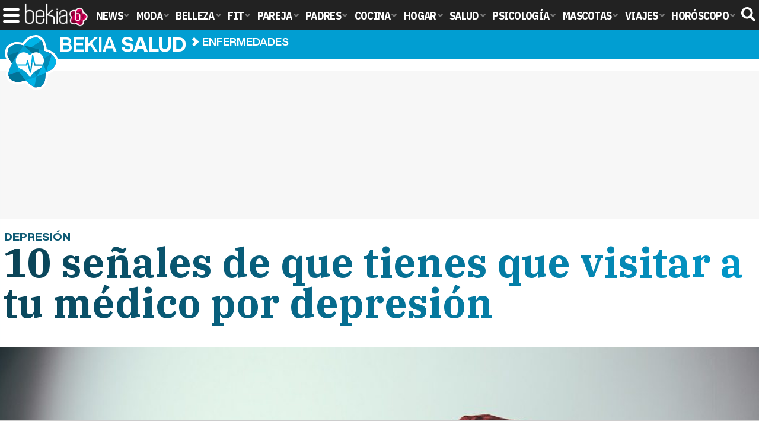

--- FILE ---
content_type: text/html; charset=UTF-8
request_url: https://www.bekiasalud.com/articulos/senales-tienes-visitar-medico-depresion/
body_size: 15431
content:
<!DOCTYPE html>
<html lang="es">
<head>
<title>10 señales de que tienes que visitar a tu médico por depresión - Bekia Salud</title>
<meta charset="utf-8"/>
<meta name="viewport" content="width=device-width, initial-scale=1.0, maximum-scale=1.0, user-scalable=no" />
<meta name="description" content="La depresión es un trastorno que puede llegar sigilosamente y sin avisar, por eso es importante conocer las señales para estar alerta." />
<meta name="robots" content="max-image-preview:large">
<link href="https://www.bekiasalud.com/articulos/senales-tienes-visitar-medico-depresion/" rel="canonical"><script type="application/ld+json">[{"@context":"http://schema.org","@type":"Article","articleSection":"Enfermedades","mainEntityOfPage":{"@type":"MedicalWebPage","id":"https://www.bekiasalud.com/articulos/senales-tienes-visitar-medico-depresion/","breadcrumb":{"@type":"BreadcrumbList","itemListElement":[{"@type":"ListItem","position":1,"item":{"@id":"https://www.bekiasalud.com","url":"https://www.bekiasalud.com","name":"Bekia Salud"}},{"@type":"ListItem","position":2,"item":{"@id":"https://www.bekiasalud.com/enfermedades/","url":"https://www.bekiasalud.com/enfermedades/","name":"Enfermedades"}},{"@type":"ListItem","position":3,"item":{"@id":"https://www.bekiasalud.com/articulos/senales-tienes-visitar-medico-depresion/","url":"https://www.bekiasalud.com/articulos/senales-tienes-visitar-medico-depresion/","name":"10 señales de que tienes que visitar a tu médico por depresión"}}]}},"author":{"@type":"Person","name":"Cristina Pardo Torres"},"datePublished":"2017-12-08T12:51:40+01:00","dateModified":"2017-12-16T11:11:54+01:00","headline":"10 señales de que tienes que visitar a tu médico por depresión","url":"https://www.bekiasalud.com/articulos/senales-tienes-visitar-medico-depresion/","articleBody":"La depresión se puede definir como un trastorno psicológico del estado de ánimo, en el cual la persona que lo padece siente una fuerte sensación de tristeza, desesperanza, culpabilidad, falta de energia, etc. Estas sensaciones se manifiestan a través de síntomas psíquicos y somáticos. Generalmente van unidos de ataques de ansiedad y dificultad para mantener relaciones, ya sean familiares, de amistad, amorosas o laborales. ¿Qué síntomas debo tener para acudir al médico por una depresión?. Son muchas las personas que confunden los síntomas de la depresión con un mal día, al igual que otras muchas no se dan cuenta de estos, hasta que ya es demasiado tarde. Por eso, desde bekia os dejamos una seria de señales que se suelen padecer en una depresión y por las que es aconsejable acudir al médico. -Cambios bruscos de peso: Uno de los síntomas más comunes de la depresión es la falta de apetito o el aumento de este. Los profesionales de la salud estipulan que para que se pueda considerar un síntoma, el aumento o la disminución de peso debe ser superior o igual al 5% del total de la persona en menos de un mes. Es importante tener en cuenta que en el caso de la pérdida del apetito los problemas aumentan de forma considerable, ya que al no tener hambre, no se ingiere la cantidad necesaria de alimentos para el cuerpo; a falta de nutrientes este se debilita y la persona pierde por completo las ganas de comer. -Desequilibrios en el horario de sueño: Se calcula que tres de cada cuatro personas con depresión sufren alguna alteración en los hábitos normalizados del sueño, como pueden ser el insomnio o la hipersomnia. oInsomnio: El insomnio se define como un trastorno del sueño que provoca que la persona que lo sufre no sea capaz de dormir de manera adecuada, es decir, no consiga conciliarlo, mantenerlo, se despierte a menudo, no descanse lo suficiente, etc. En muchas ocasiones ese vacío provoca que la persona tienda a llorar por cualquier motivooHipersomnia: La hipersomnia es un trastorno del sueño que provoca que la persona afectada sienta una fuerte necesidad de dormir por el día, y por la noche no consiga conciliar el sueño, o bien, que las horas de sueño nocturno se alarguen de forma excesiva, interfiriendo en el desempeño normalizado de la vida de esa persona. -Agotamiento o falta de energía: A este síntoma se le unen los de anteriores. La falta de apetito y la poca cantidad y mala calidad de las horas de sueño, provocan que no se tenga la energía necesaria para afrontar el día a día. Esto puede ocasionar un círculo vicioso en la vida de la persona afectada, ya que la falta de vitalidad hace que no se tena hambre y no se ingiera por tanto, los nutrientes necesarios para tener un sueño reparador. En este caso es de vital importancia acudir al médico para que ponga cuanto antes remedio a dicha situación. -Perdida del interés: Perder el interés por realizar actividades que anteriormente se realizaban sin apenas esfuerzo o que causaban algún tipo de placer, es síntoma de estar sufriendo una depresión. Algún ejemplo puede ser la pérdida del apetito sexual, el interés por el ocio, el interés por la vida, etc. Muchas veces las personas depresivas también pierden las ganas de mantener relaciones y se aíslan socialmente, disminuyendo notablemente el contacto con amigos, familiares y pudiendo llegar a romper sus relaciones amorosas. -Sentimientos de vacío y de tristeza: sentir tristeza sin motivo aparente, estar desanimado y sin ganas de hacer nada, no querer salir de casa, etc; son síntomas muy comunes en las personas que sufren depresión. En muchas ocasiones ese vacío provoca que la persona tienda a llorar por cualquier motivo y de manera repetitiva a lo largo del día. Si estos síntomas no desaparecen en una semana y permanecen de forma continua es recomendable acudir a un médico especialista. -Pensamientos suicidas o de autolesión: Los pensamientos suicidas son muy comunes en las personas depresivas, estos pensamientos son producidos por la falta de esperanza que presenta la persona, la carencia de ánimos y de motivación, la pérdida del interés por la vida, la tristeza que siente, etc. Por otro lado, la autolesión surge como respuesta a un dolor emocional muy fuerte, el cual, la persona no sabe cómo dispersarlo o hacerlo desaparecer, por lo que siente la necesidad de transformarlo en dolor físico para poder controlarlo. -Autocritica y culpabilidad: Las personas que sufren depresión suelen sentirse culpables por que las cosas salgan mal o no salgan como quieren, incluso cuando no depende de ellas. A su vez, es muy común que se comporten de una manera muy crítica en aspectos relevantes de su vida, esto puede repercutir de forma negativa o positiva en su estado de ánimo, aunque por norma general, repercute negativamente. -Irritabilidad e ira: Normalmente cuando una persona sufre depresión se muestra más irascible, es decir, le molestan más las cosas que hace la gente de su entorno. Esto puede provocar respuestas violentas, incluso ataques de ira. En muchas ocasiones, dicha ira la descargan contra las personas más cercanas: los amigos, la familia, la pareja, etc; o consigo mismas, llegando a la autolesión. En muchos casos la depresión suele ir junto a episodios de ansiedad-Ansiedad: En muchos casos la depresión suele ir junto a episodios de ansiedad. Esta ansiedad puede ser producto de algún miedo que invade a la persona, por alguna situación que le cause mucha angustia, por tener que enfrentarse a situaciones complicadas, o a veces, simplemente, sin un motivo aparente. Suele ser muy difícil de controlar por la persona y en los peores casos se necesita ayuda médica. -Dolores físicos: La falta de nutrientes y la falta de sueño, entre otros muchos aspectos, pueden causar dolores físicos como por ejemplo: dolores de cabeza momentáneos, jaquecas o cefaleas, problemas digestivos, dolores de alguna extremidad o pesadez de la misma, etc. Es importante tener en cuenta que a cada persona la depresión le puede afectar de una manera distinta, ya que no todos somos iguales, y que más que el número de síntomas, hay que tener en cuenta la gravedad y la persistencia de estos para acudir al médico.","image":{"@type":"ImageObject","url":"https://www.bekiasalud.com/images/articulos/portada/63000/63631.jpg","height":"650","width":"1050"},"isPartOf":{"@type":"WebSite","url":"https://www.bekiasalud.com","name":"Bekia"},"publisher":{"@type":"Organization","name":"Bekia","url":"https://www.bekiasalud.com","mainEntityOfPage":{"@type":"AboutPage","url":"https://www.bekiasalud.com/web/nosotros/"},"logo":{"@type":"ImageObject","url":"https://www.bekiasalud.com/images/bekiasalud.png","width":"600","height":"130"},"sameAs":["https://www.facebook.com/bekiasalud","https://www.twitter.com/bekiasalud"]}},{"@context":"https://schema.org/","@type":"SiteNavigationElement","url":"https://www.bekiasalud.com/medicamentos/","name":"Medicamentos"}, {"@context":"https://schema.org/","@type":"SiteNavigationElement","url":"https://www.bekiasalud.com/enfermedades/","name":"Enfermedades"}, {"@context":"https://schema.org/","@type":"SiteNavigationElement","url":"https://www.bekiasalud.com/cancer/","name":"Cáncer"}, {"@context":"https://schema.org/","@type":"SiteNavigationElement","url":"https://www.bekiasalud.com/menopausia/","name":"Menopausia"}, {"@context":"https://schema.org/","@type":"SiteNavigationElement","url":"https://www.bekiasalud.com/alergias/","name":"Alergias"}, {"@context":"https://schema.org/","@type":"SiteNavigationElement","url":"https://www.bekiasalud.com/dietetica/","name":"Dietética"}, {"@context":"https://schema.org/","@type":"SiteNavigationElement","url":"https://www.bekiasalud.com/vida-sana/","name":"Vida Sana"}, {"@context":"https://schema.org/","@type":"SiteNavigationElement","url":"https://www.bekiasalud.com/sobre/cancer-de-colon/","name":"Cáncer de Colon"}, {"@context":"https://schema.org/","@type":"SiteNavigationElement","url":"https://www.bekiasalud.com/sobre/colon-irritable/","name":"Colon Irritable"}, {"@context":"https://schema.org/","@type":"SiteNavigationElement","url":"https://www.bekiasalud.com/sobre/conjuntivitis/","name":"Conjuntivitis"}, {"@context":"https://schema.org/","@type":"SiteNavigationElement","url":"https://www.bekiasalud.com/sobre/fiebre/","name":"Fiebre"}, {"@context":"https://schema.org/","@type":"SiteNavigationElement","url":"https://www.bekiasalud.com/sobre/hemorroides/","name":"Hemorroides"}, {"@context":"https://schema.org/","@type":"SiteNavigationElement","url":"https://www.bekiasalud.com/sobre/infeccion-de-orina/","name":"Infección de orina"}, {"@context":"https://schema.org/","@type":"SiteNavigationElement","url":"https://www.bekiasalud.com/sobre/otitis/","name":"Otitis"}, {"@context":"https://schema.org/","@type":"SiteNavigationElement","url":"https://www.bekiasalud.com/sobre/tension-arterial/","name":"Tensión arterial"}]</script>
<link rel="alternate" type="application/rss+xml" title="Bekia Salud RSS" href="https://www.bekiasalud.com/rss/bekia-salud.xml" />
<link rel="preconnect" href="https://fonts.gstatic.com">
<link rel="preconnect" href="https://fonts.gstatic.com" crossorigin />
<link rel="preload" href="https://securepubads.g.doubleclick.net/tag/js/gpt.js" as="script">
<link fetchpriority="high" rel="preload" as="image" href="" media="(max-width:250px)" />
<link fetchpriority="high" rel="preload" as="image" href="https://www.bekiasalud.com/images/articulos/portada/63000/63631-h4.jpg" media="(min-width:251px) and (max-width:350px)" />
<link fetchpriority="high" rel="preload" as="image" href="https://www.bekiasalud.com/images/articulos/portada/63000/63631-h3.jpg" media="(min-width:351px) and (max-width:550px)" />
<link fetchpriority="high" rel="preload" as="image" href="https://www.bekiasalud.com/images/articulos/portada/63000/63631-h2.jpg" media="(min-width:551px) and (max-width:750px)" />
<link fetchpriority="high" rel="preload" as="image" href="https://www.bekiasalud.com/images/articulos/portada/63000/63631-h1.jpg" media="(min-width:751px)" />
<link rel="stylesheet" href="//fonts.googleapis.com/css2?family=IBM+Plex+Sans+Condensed:wght@700&display=fallback" />
<link rel="preload" href="/fonts/HelveticaNowDisplay-XBd.woff2" as="font" type="font/woff2" crossorigin><link rel="preload" href="/fonts/HelveticaNowDisplay-Bold.woff2" as="font" type="font/woff2" crossorigin><link rel="preload" href="/fonts/HelveticaNowDisplay-Md.woff2" as="font" type="font/woff2" crossorigin><link rel="preload" href="/fonts/HelveticaNowText-Regular.woff2" as="font" type="font/woff2" crossorigin><link rel="preload" href="/fonts/HelveticaNowText-Regular.woff2" as="font" type="font/woff2" crossorigin><link rel="preload" href="/fonts/HelveticaNowText-Bold.woff2" as="font" type="font/woff2" crossorigin>
<link rel="stylesheet" href="//fonts.googleapis.com/css?family=IBM+Plex+Serif:700&display=fallback" />
<link rel="stylesheet" href="https://www.bekiasalud.com/css/min.salud.css?v=2.1" type="text/css"/>
<meta property="publishDate" content="2017-12-08T12:51:40+01:00"/>
<link href="https://www.bekiasalud.com/images/articulos/portada/63000/63631.jpg" rel="image_src"/>
<meta property="og:image" content="https://www.bekiasalud.com/images/articulos/portada/63000/63631.jpg"/>
<meta property="og:image:width" content="1050" />
<meta property="og:image:height" content="650" />
<meta property="og:image:alt" content="10 señales de que tienes que visitar a tu médico por depresión"/>
<meta property="og:image:type" content="image/jpeg" />
<meta property="og:title" content="10 señales de que tienes que visitar a tu médico por depresión"/>
<meta property="og:url" content="https://www.bekiasalud.com/articulos/senales-tienes-visitar-medico-depresion/"/>
<meta property="og:description" content="La depresión es un trastorno que puede llegar sigilosamente y sin avisar, por eso es importante conocer las señales para estar alerta."/>
<meta property="og:type" content="article"/>
<meta property="og:updated_time" content="2017-12-16T11:11:54+01:00"/>
<meta property="article:modified_time" content="2017-12-16T11:11:54+01:00"/>
<meta property="article:published_time" content="2017-12-08T12:51:40+01:00"/>
<meta name="DC.title" content="10 señales de que tienes que visitar a tu médico por depresión"/>
<meta name="DC.description" content="La depresión es un trastorno que puede llegar sigilosamente y sin avisar, por eso es importante conocer las señales para estar alerta.">
<meta name="DC.identifier" content="https://www.bekiasalud.com/articulos/senales-tienes-visitar-medico-depresion/"/>
<meta name="DC.subject" content="depresión, señales de depresión, acudir al médico, acudir al médico por depresión, depresivos, episodios depresivos"/>
<meta name="DC.date" content="2017-12-08T12:51:40+01:00"/>
<meta name="DC.date.modified" content="2017-12-16T11:11:54+01:00"/>
<meta name="DC.language" content="es">
<meta name="DC.publisher" content="Bekia salud" />
<meta name="twitter:card" content="summary_large_image">
<meta name="twitter:site" content="@bekiasalud">
<meta name="twitter:url" content="https://www.bekiasalud.com/articulos/senales-tienes-visitar-medico-depresion/">
<meta name="twitter:title" content="10 señales de que tienes que visitar a tu médico por depresión">
<meta name="twitter:description" content="La depresión es un trastorno que puede llegar sigilosamente y sin avisar, por eso es importante conocer las señales para estar alerta.">
<meta name="twitter:image" content="https://www.bekiasalud.com/images/articulos/portada/63000/63631.jpg">
    <style>
        /*Publicidad*/
        .pub-top { text-align:center; margin-bottom:20px !important; }
        .pub-text{ margin:10px auto !important; width:300px; max-height:600px; overflow:hidden; text-align:center; background-color:#f7f7f7;}
        .pub-box-lat { height:850px; margin-bottom:20px;  text-align:center; }
        .pub-box-lat:nth-of-type(1), .pub-box-lat:nth-of-type(2) { height:750px; }
        .pub-box-lat .pub-lat { position:sticky; top:80px; }
        .hasbar .pub-box-lat .pub-lat { top:122px; }
        .pub-box-text { height:650px; background:#F7F7F7; border-radius:12px; text-align:center; margin-bottom:20px; }
        .pub-box-text .pub-text { position:sticky; top:50px; }
        .pub-box-intext { min-height:348px; background:#F7F7F7; border-radius:12px; text-align:center; margin-bottom:20px; }
        @media (max-width:600px) {
            .pub-box-text { height:auto; min-height:150px; }
        }
    </style>
    
            <script src="https://tags.refinery89.com/bekiasaludcom.js" async></script>
                
        <!-- Google Tag Manager --> 
        <script>(function(w,d,s,l,i){w[l]=w[l]||[];w[l].push({'gtm.start': 
        new Date().getTime(),event:'gtm.js'});var f=d.getElementsByTagName(s)[0], 
        j=d.createElement(s),dl=l!='dataLayer'?'&l='+l:'';j.async=true;j.src= 
        'https://www.googletagmanager.com/gtm.js?id='+i+dl;f.parentNode.insertBefore(j,f); 
        })(window,document,'script','dataLayer','GTM-M7HZ5DDH');</script> 
        <!-- End Google Tag Manager --> 
        
        
	<script> 
		(function(d,s,id,h,t){ 
		var js,r,djs = d.getElementsByTagName(s)[0]; 
		if (d.getElementById(id)) {return;} 
		js = d.createElement('script');js.id =id;js.async=1; 
		js.h=h;js.t=t; 
		r=encodeURI(btoa(d.referrer)); 
		js.src="//"+h+"/pixel/js/"+t+"/"+r; 
		djs.parentNode.insertBefore(js, djs); 
		}(document, 'script', 'dogtrack-pixel','noxv.spxl.socy.es', 'NOXV_491_646_733')); 
	</script> 
	<script src="https://cdn.gravitec.net/storage/ac213b492c2f6037104e5fa9b1f44552/client.js" async></script>
</head>
<body>
<!-- Begin comScore Tag -->
<script data-cfasync="false">
	
(function(i,s,o,g,r,a,m){i['GoogleAnalyticsObject']=r;i[r]=i[r]||function(){
(i[r].q=i[r].q||[]).push(arguments)},i[r].l=1*new Date();a=s.createElement(o),
m=s.getElementsByTagName(o)[0];a.async=1;a.src=g;m.parentNode.insertBefore(a,m)
})(window,document,'script','//www.google-analytics.com/analytics.js','ga');
ga('create', 'UA-23430343-13', 'auto', 'main');

ga('create', 'UA-37727950-1', 'auto', 'secondary');
ga('main.send', 'pageview');
ga('secondary.send', 'pageview');

var myVar=setInterval(function(){refresca()},240000);
var myto = setTimeout(function(){
	if (document.getElementById('adsense')!=undefined){
		ga('main.send', 'event', 'Adblock', 'Unblocked', 'Non-blocked');
	}else{
		ga('main.send', 'event', 'Adblock', 'Blocked', 'Blocked');
	}
}, 2000);


function refresca(){
	ga("main.send", "event", "NoBounce", "refresh", "240");
	ga("secondary.send", "event", "NoBounce", "refresh", "240");
}
</script>
<div class="overlay" id="overmenu">
</div>
<header>
<div id="bntop">
	<div class="cnt">
		<div class="btnmenu" onclick="abrirMenu();"><span></span><span></span><span></span></div>
		<div class="lbekia"><a href="https://www.bekia.es"><span>Bekia</span></a></div>
<ul>
						<li class="mact" onclick="window.open('https://www.bekia.es');"><span class="lnk">News</span>
				<section><ul>
					
					<li onclick="window.open('https://www.bekia.es/celebrities/');"><span class="lnk">Celebrities</span></li>
					
					<li onclick="window.open('https://www.bekia.es/realeza/');"><span class="lnk">Realeza</span></li>
					
					<li onclick="window.open('https://www.bekia.es/sociedad/');"><span class="lnk">Sociedad</span></li>
					
					<li onclick="window.open('https://www.bekia.es/cine/');"><span class="lnk">Cine</span></li>
					
					<li onclick="window.open('https://www.bekia.es/television/');"><span class="lnk">Televisión</span></li>
					
					<li onclick="window.open('https://www.bekia.es/musica/');"><span class="lnk">Música</span></li>
								</ul></section>
			</li>
								<li class="mmod" onclick="window.open('https://www.bekiamoda.com');"><span class="lnk">Moda</span>
				<section><ul>
					
					<li onclick="window.open('https://www.bekiamoda.com/tendencias/');"><span class="lnk">Tendencias</span></li>
					
					<li onclick="window.open('https://www.bekiamoda.com/articulos/');"><span class="lnk">Artículos</span></li>
					
					<li onclick="window.open('https://www.bekiamoda.com/looks/alfombra-roja/');"><span class="lnk">Looks</span></li>
					
					<li onclick="window.open('https://www.bekiamoda.com/disenadores/');"><span class="lnk">Diseñadores</span></li>
					
					<li onclick="window.open('https://www.bekiamoda.com/modelos-iconos/');"><span class="lnk">Modelos & Iconos</span></li>
					
					<li onclick="window.open('https://www.bekiamoda.com/marcas/');"><span class="lnk">Marcas</span></li>
					
					<li onclick="window.open('https://www.bekiamoda.com/complementos/');"><span class="lnk">Complementos</span></li>
					
					<li onclick="window.open('https://www.bekiamoda.com/ninos/');"><span class="lnk">Niños</span></li>
					
					<li onclick="window.open('https://www.bekiamoda.com/hombres/');"><span class="lnk">Hombres</span></li>
								</ul></section>
			</li>
								<li class="mbel" onclick="window.open('https://www.bekiabelleza.com');"><span class="lnk">Belleza</span>
				<section><ul>
					
					<li onclick="window.open('https://www.bekiabelleza.com/cara/');"><span class="lnk">Cara</span></li>
					
					<li onclick="window.open('https://www.bekiabelleza.com/cabello/');"><span class="lnk">Cabello</span></li>
					
					<li onclick="window.open('https://www.bekiabelleza.com/cuerpo/');"><span class="lnk">Cuerpo</span></li>
					
					<li onclick="window.open('https://www.bekiabelleza.com/looks/');"><span class="lnk">Looks</span></li>
					
					<li onclick="window.open('https://www.bekiabelleza.com/maquillaje/');"><span class="lnk">Maquillaje</span></li>
					
					<li onclick="window.open('https://www.bekiabelleza.com/tratamientos/');"><span class="lnk">Tratamientos</span></li>
					
					<li onclick="window.open('https://www.bekiabelleza.com/perfumes/');"><span class="lnk">Perfumes</span></li>
					
					<li onclick="window.open('https://www.bekiabelleza.com/celebrities/');"><span class="lnk">Celebrities</span></li>
					
					<li onclick="window.open('https://www.bekiabelleza.com/marcas/');"><span class="lnk">Marcas</span></li>
					
					<li onclick="window.open('https://www.bekiabelleza.com/hombres/');"><span class="lnk">Hombres</span></li>
								</ul></section>
			</li>
								<li class="mfit" onclick="window.open('https://www.bekiafit.com');"><span class="lnk">Fit</span>
				<section><ul>
					
					<li onclick="window.open('https://www.bekiafit.com/entrenamiento/');"><span class="lnk">Entrenamiento</span></li>
					
					<li onclick="window.open('https://www.bekiafit.com/dietas/');"><span class="lnk">Dietas</span></li>
					
					<li onclick="window.open('https://www.bekiafit.com/nutricion/');"><span class="lnk">Nutrición</span></li>
					
					<li onclick="window.open('https://www.bekiafit.com/cuerpo/');"><span class="lnk">Cuerpo</span></li>
					
					<li onclick="window.open('https://www.bekiafit.com/mente/');"><span class="lnk">Mente</span></li>
								</ul></section>
			</li>
								<li class="mpar" onclick="window.open('https://www.bekiapareja.com');"><span class="lnk">Pareja</span>
				<section><ul>
					
					<li onclick="window.open('https://www.bekiapareja.com/amor/');"><span class="lnk">Amor</span></li>
					
					<li onclick="window.open('https://www.bekiapareja.com/sexo/');"><span class="lnk">Sexualidad</span></li>
					
					<li onclick="window.open('https://www.bekiapareja.com/salud/');"><span class="lnk">Salud</span></li>
					
					<li onclick="window.open('https://www.bekiapareja.com/divorcio/');"><span class="lnk">Divorcio</span></li>
					
					<li onclick="window.open('https://www.bekiapareja.com/relatos/');"><span class="lnk">Relatos</span></li>
								</ul></section>
			</li>
								<li class="mpad" onclick="window.open('https://www.bekiapadres.com');"><span class="lnk">Padres</span>
				<section><ul>
					
					<li onclick="window.open('https://www.bekiapadres.com/alimentacion/');"><span class="lnk">Alimentación</span></li>
					
					<li onclick="window.open('https://www.bekiapadres.com/salud/');"><span class="lnk">Salud</span></li>
					
					<li onclick="window.open('https://www.bekiapadres.com/psicologia/');"><span class="lnk">Psicología</span></li>
					
					<li onclick="window.open('https://www.bekiapadres.com/educacion/');"><span class="lnk">Educación</span></li>
					
					<li onclick="window.open('https://www.bekiapadres.com/ocio/');"><span class="lnk">Ocio</span></li>
					
					<li onclick="window.open('https://www.bekiapadres.com/calculadoras/');"><span class="lnk">Calculadoras</span></li>
					
					<li onclick="window.open('https://www.bekiapadres.com/nombres-bebe/');"><span class="lnk">Nombres</span></li>
					
					<li onclick="window.open('https://www.bekiapadres.com/canciones/');"><span class="lnk">Canciones infantiles</span></li>
					
					<li onclick="window.open('https://www.bekiapadres.com/dibujos/');"><span class="lnk">Dibujos para colorear</span></li>
					
					<li onclick="window.open('https://www.bekiapadres.com/diccionario/');"><span class="lnk">Diccionario</span></li>
								</ul></section>
			</li>
								<li class="mcoc" onclick="window.open('https://www.bekiacocina.com');"><span class="lnk">Cocina</span>
				<section><ul>
					
					<li onclick="window.open('https://www.bekiacocina.com/recetas/');"><span class="lnk">Recetas</span></li>
					
					<li onclick="window.open('https://www.bekiacocina.com/dietas/');"><span class="lnk">Nutrición y dieta</span></li>
					
					<li onclick="window.open('https://www.bekiacocina.com/ingredientes/');"><span class="lnk">Alimentos</span></li>
					
					<li onclick="window.open('https://www.bekiacocina.com/gastronomia/');"><span class="lnk">Gastronomía</span></li>
					
					<li onclick="window.open('https://www.bekiacocina.com/restaurantes/');"><span class="lnk">Restaurantes</span></li>
								</ul></section>
			</li>
								<li class="mhog" onclick="window.open('https://www.bekiahogar.com');"><span class="lnk">Hogar</span>
				<section><ul>
					
					<li onclick="window.open('https://www.bekiahogar.com/bricolaje/');"><span class="lnk">Bricolaje</span></li>
					
					<li onclick="window.open('https://www.bekiahogar.com/decoracion/');"><span class="lnk">Decoración</span></li>
					
					<li onclick="window.open('https://www.bekiahogar.com/jardineria/');"><span class="lnk">Jardinería</span></li>
					
					<li onclick="window.open('https://www.bekiahogar.com/manualidades/');"><span class="lnk">Manualidades</span></li>
					
					<li onclick="window.open('https://www.bekiahogar.com/ecologia/');"><span class="lnk">Ecología</span></li>
					
					<li onclick="window.open('https://www.bekiahogar.com/economia/');"><span class="lnk">Economía doméstica</span></li>
								</ul></section>
			</li>
								<li class="msal"><a class="lnk" href="https://www.bekiasalud.com"><span>Salud</span></a>
				<section><ul>
					
					<li><a class="lnk" href="https://www.bekiasalud.com/medicamentos/"><span>Medicamentos</span></a></li>
					
					<li><a class="lnk" href="https://www.bekiasalud.com/enfermedades/"><span>Enfermedades</span></a></li>
					
					<li><a class="lnk" href="https://www.bekiasalud.com/cancer/"><span>Cáncer</span></a></li>
					
					<li><a class="lnk" href="https://www.bekiasalud.com/menopausia/"><span>Menopausia</span></a></li>
					
					<li><a class="lnk" href="https://www.bekiasalud.com/alergias/"><span>Alergias</span></a></li>
					
					<li><a class="lnk" href="https://www.bekiasalud.com/dietetica/"><span>Dietética</span></a></li>
					
					<li><a class="lnk" href="https://www.bekiasalud.com/vida-sana/"><span>Vida sana</span></a></li>
								</ul></section>
			</li>
								<li class="mpsi" onclick="window.open('https://www.bekiapsicologia.com');"><span class="lnk">Psicología</span>
				<section><ul>
					
					<li onclick="window.open('https://www.bekiapsicologia.com/terapia/');"><span class="lnk">Terapia</span></li>
					
					<li onclick="window.open('https://www.bekiapsicologia.com/ansiedad/');"><span class="lnk">Ansiedad</span></li>
					
					<li onclick="window.open('https://www.bekiapsicologia.com/depresion/');"><span class="lnk">Depresión</span></li>
					
					<li onclick="window.open('https://www.bekiapsicologia.com/emociones/');"><span class="lnk">Emociones</span></li>
					
					<li onclick="window.open('https://www.bekiapsicologia.com/coaching/');"><span class="lnk">Coaching</span></li>
					
					<li onclick="window.open('https://www.bekiapsicologia.com/relaciones/');"><span class="lnk">Relaciones</span></li>
								</ul></section>
			</li>
								<li class="mmas" onclick="window.open('https://www.bekiamascotas.com');"><span class="lnk">Mascotas</span>
				<section><ul>
					
					<li onclick="window.open('https://www.bekiamascotas.com/perros/');"><span class="lnk">Perros</span></li>
					
					<li onclick="window.open('https://www.bekiamascotas.com/gatos/');"><span class="lnk">Gatos</span></li>
					
					<li onclick="window.open('https://www.bekiamascotas.com/peces/');"><span class="lnk">Peces</span></li>
					
					<li onclick="window.open('https://www.bekiamascotas.com/pajaros/');"><span class="lnk">Pájaros</span></li>
					
					<li onclick="window.open('https://www.bekiamascotas.com/roedores/');"><span class="lnk">Roedores</span></li>
					
					<li onclick="window.open('https://www.bekiamascotas.com/exoticos/');"><span class="lnk">Exóticos</span></li>
								</ul></section>
			</li>
								<li class="mvia" onclick="window.open('https://www.bekiaviajes.com');"><span class="lnk">Viajes</span>
				<section><ul>
					
					<li onclick="window.open('https://www.bekiaviajes.com/destinos/');"><span class="lnk">Destinos</span></li>
					
					<li onclick="window.open('https://guiadejapon.bekiaviajes.com');"><span class="lnk">Guía de Japón</span></li>
								</ul></section>
			</li>
								<li class="mhor" onclick="window.open('https://www.bekia.es/horoscopo/');"><span class="lnk">Horóscopo</span>
				<section><ul>
					
					<li onclick="window.open('https://www.bekia.es/horoscopo/zodiaco/');"><span class="lnk">Zodíaco</span></li>
					
					<li onclick="window.open('https://www.bekia.es/horoscopo/chino/');"><span class="lnk">Horóscopo chino</span></li>
					
					<li onclick="window.open('https://www.bekia.es/horoscopo/tarot/');"><span class="lnk">Tarot</span></li>
					
					<li onclick="window.open('https://www.bekia.es/horoscopo/numerologia/');"><span class="lnk">Numerología</span></li>
					
					<li onclick="window.open('https://www.bekia.es/horoscopo/rituales/');"><span class="lnk">Rituales</span></li>
					
					<li onclick="window.open('https://www.bekia.es/horoscopo/test-compatibilidad/');"><span class="lnk">Test de compatibilidad</span></li>
								</ul></section>
			</li>
			</ul>	
	<div id="modal-search">
		<form id="search" action="/buscar/">
			<input id="inputString" autocomplete="off" name="q" type="text" value="" placeholder="Buscar..."/>
		</form>
	</div>
	<div class="btnsearch">
		<svg width="24" height="24" viewBox="0 0 512 512"><path d="M500.3 443.7l-119.7-119.7c27.22-40.41 40.65-90.9 33.46-144.7C401.8 87.79 326.8 13.32 235.2 1.723C99.01-15.51-15.51 99.01 1.724 235.2c11.6 91.64 86.08 166.7 177.6 178.9c53.8 7.189 104.3-6.236 144.7-33.46l119.7 119.7c15.62 15.62 40.95 15.62 56.57 0C515.9 484.7 515.9 459.3 500.3 443.7zM79.1 208c0-70.58 57.42-128 128-128s128 57.42 128 128c0 70.58-57.42 128-128 128S79.1 278.6 79.1 208z"/></svg><span>Buscar</span></div>
</div>
</div>
</header>

<div class="sug-cnt"><div id="suggestions"></div></div>

<div id="bnwebbar">
	<div class="fpos"><div id="flor" onclick="window.location.href='https://www.bekiasalud.com';"></div></div>
	<nav><div class="cnt">
	<p class="tit"><span onclick="window.location.href='https://www.bekiasalud.com';">Bekia <b>salud</b></span></p>		<p><span onclick="window.location.href='https://www.bekiasalud.com/enfermedades/';">Enfermedades</span></p>
	<p><span onclick="window.location.href='https://www.bekiasalud.com/articulos/senales-tienes-visitar-medico-depresion/';">10 señales de que tienes que visitar a tu médico por depresión</span></p>
		</div></nav>
</div><main id="main" class="main_smc_bekiasalud">
    <div class="pub-top">
        <div id='top'></div>
        <div id='x01'></div>
    </div>
<style>
.splide__container{box-sizing:border-box;position:relative}.splide__list{-webkit-backface-visibility:hidden;backface-visibility:hidden;display:-ms-flexbox;display:flex;height:100%;margin:0!important;padding:0!important}.splide.is-initialized:not(.is-active) .splide__list{display:block}.splide__pagination{-ms-flex-align:center;align-items:center;display:-ms-flexbox;display:flex;-ms-flex-wrap:wrap;flex-wrap:wrap;-ms-flex-pack:center;justify-content:center;margin:0;pointer-events:none}.splide__pagination li{display:inline-block;line-height:1;list-style-type:none;margin:0;pointer-events:auto}.splide__progress__bar{width:0}.splide{position:relative;visibility:hidden}.splide.is-initialized,.splide.is-rendered{visibility:visible}.splide__slide{-webkit-backface-visibility:hidden;backface-visibility:hidden;box-sizing:border-box;-ms-flex-negative:0;flex-shrink:0;list-style-type:none!important;margin:0;position:relative}.splide__slide img{vertical-align:bottom}.splide__spinner{animation:splide-loading 1s linear infinite;border:2px solid #999;border-left-color:transparent;border-radius:50%;bottom:0;contain:strict;display:inline-block;height:20px;left:0;margin:auto;position:absolute;right:0;top:0;width:20px}.splide__sr{clip:rect(0 0 0 0);border:0;height:1px;margin:-1px;overflow:hidden;padding:0;position:absolute;width:1px}.splide__toggle.is-active .splide__toggle__play,.splide__toggle__pause{display:none}.splide__toggle.is-active .splide__toggle__pause{display:inline}.splide__track{overflow:hidden;position:relative;z-index:0}@keyframes splide-loading{0%{transform:rotate(0)}to{transform:rotate(1turn)}}.splide__track--draggable{-webkit-touch-callout:none;-webkit-user-select:none;-ms-user-select:none;user-select:none}.splide__track--fade>.splide__list{display:block}.splide__track--fade>.splide__list>.splide__slide{left:0;opacity:0;position:absolute;top:0;z-index:0}.splide__track--fade>.splide__list>.splide__slide.is-active{opacity:1;position:relative;z-index:1}.splide--rtl{direction:rtl}.splide__track--ttb>.splide__list{display:block}.splide__arrow{-ms-flex-align:center;align-items:center;background:#EEE;border:0;border-radius:50%;cursor:pointer;display:-ms-flexbox;display:flex;height:2.5em;-ms-flex-pack:center;justify-content:center;opacity:.7;padding:0;position:absolute;top:50%;transform:translateY(-50%);width:2.5em;z-index:1}.splide__arrow svg{fill:#000;height:1.4em;width:1.4em}.splide__arrow:hover:not(:disabled){opacity:.9}.splide__arrow:disabled{opacity:.3}.splide__arrow:focus-visible{outline:3px solid #0bf;outline-offset:3px}.splide__arrow--prev{left:1em}.splide__arrow--prev svg{transform:scaleX(-1)}.splide__arrow--next{right:1em}.splide.is-focus-in .splide__arrow:focus{outline:3px solid #0bf;outline-offset:3px}.splide__pagination{bottom:.5em;left:0;padding:0 1em;position:absolute;right:0;z-index:1}.splide__pagination__page{background:#ccc;border:0;border-radius:50%;display:inline-block;height:8px;margin:3px;opacity:.7;padding:0;position:relative;transition:transform .2s linear;width:8px}.splide__pagination__page.is-active{background:#fff;transform:scale(1.4);z-index:1}.splide__pagination__page:hover{cursor:pointer;opacity:.9}.splide__pagination__page:focus-visible{outline:3px solid #0bf;outline-offset:3px}.splide.is-focus-in .splide__pagination__page:focus{outline:3px solid #0bf;outline-offset:3px}.splide__progress__bar{background:#ccc;height:3px}.splide__slide{-webkit-tap-highlight-color:transparent}.splide__slide:focus{outline:0}@supports(outline-offset:-3px){.splide__slide:focus-visible{outline:3px solid #0bf;outline-offset:-3px}}@media screen and (-ms-high-contrast:none){.splide__slide:focus-visible{border:3px solid #0bf}}@supports(outline-offset:-3px){.splide.is-focus-in .splide__slide:focus{outline:3px solid #0bf;outline-offset:-3px}}@media screen and (-ms-high-contrast:none){.splide.is-focus-in .splide__slide:focus{border:3px solid #0bf}.splide.is-focus-in .splide__track>.splide__list>.splide__slide:focus{border-color:#0bf}}.splide__toggle{cursor:pointer}.splide__toggle:focus-visible{outline:3px solid #0bf;outline-offset:3px}.splide.is-focus-in .splide__toggle:focus{outline:3px solid #0bf;outline-offset:3px}.splide__track--nav>.splide__list>.splide__slide{border:3px solid transparent;cursor:pointer}.splide__track--nav>.splide__list>.splide__slide.is-active{border:3px solid #000}.splide__arrows--rtl .splide__arrow--prev{left:auto;right:1em}.splide__arrows--rtl .splide__arrow--prev svg{transform:scaleX(1)}.splide__arrows--rtl .splide__arrow--next{left:1em;right:auto}.splide__arrows--rtl .splide__arrow--next svg{transform:scaleX(-1)}.splide__arrows--ttb .splide__arrow{left:50%;transform:translate(-50%)}.splide__arrows--ttb .splide__arrow--prev{top:1em}.splide__arrows--ttb .splide__arrow--prev svg{transform:rotate(-90deg)}.splide__arrows--ttb .splide__arrow--next{bottom:1em;top:auto}.splide__arrows--ttb .splide__arrow--next svg{transform:rotate(90deg)}.splide__pagination--ttb{bottom:0;display:-ms-flexbox;display:flex;-ms-flex-direction:column;flex-direction:column;left:auto;padding:1em 0;right:.5em;top:0}
.splide li { background:#ebf2ff; margin:0 0 15px 0; border-radius:12px; overflow:hidden; } .splide li img { width:100%; height:auto; } .splide li:hover { cursor:pointer; } .splide li a { display:block; text-align:center; padding:8px; font-family:'HelND'; font-weight:800; line-height:1.08em; font-size:18px; color:#000; transition:color .2s ease-in-out; } .splide li:hover a { color:#347af5; }
article .txt .splide a:after { display:none; }
.entradilla::first-letter { font-size: 71px; float:left; line-height:1em; padding: 1px 3px 0 0; font-weight: bold; vertical-align:initial; }
.blqdest.mov{ margin-bottom:20px; }
.art-top picture { display:block; aspect-ratio:105/65; }
.wrapper .citiesrel { font-size:18px; margin:0 0 15px 0; background:#EAEBEC; padding:6px 8px; border-radius:8px; font-family:'HelND'; text-transform:uppercase; }
.wrapper .citiesrel a { display:block; color:#000; }
.wrapper .citiesrel a b { font-weight:800; }
.wrapper .citiesrel img { width:42px; height:42px; border-radius:40px; vertical-align:-13px; margin-right:3px; }
.infoextended { border:1px solid #EAEBEC; border-radius:8px; padding:12px;}
.authbar { background:#f8f9fa; border-radius:50px; overflow:hidden; height:60px; display:flex; }
.authbar img { width:60px; height:60px; }
.authbar .adata { padding:6px; }
.wrapper .info .infoextended .author:before { display:none; }
.wrapper .info .infoextended .author { font-size:18px; margin-bottom:2px; }
.wrapper .info .infoextended .adesc { font-family: 'HelNT'; font-size:14px; padding-left:2px; color:#555; line-height:1.05em; }
.toc li a:hover {cursor: pointer;}
.arecwrap { margin-top:-35px; }
.pub-box-intext { min-height:348px; background:#F7F7F7; border-radius:12px; text-align:center; margin-bottom:20px; }
@media(max-width:1100px) {
.wrapper .info .infoextended .author { margin-bottom:0; }
.authbar .adata { padding:3px 6px; }
}
</style>
<script defer src="https://www.bekiasalud.com/js/splide.min.js"></script>
<div id="article" class="article_smc_bekiasalud">
<div class="art-top">
	<div class="pretit"><span>DEPRESIÓN</span></div>
	<h1><span>10 señales de que tienes que visitar a tu médico por depresión</span></h1>
	
	<picture>
		<source media="(max-width:250px)" srcset="https://www.bekiasalud.com/images/articulos/portada/63000/63631-h4.jpg" width="200" height="124">
		<source media="(min-width:251px) and (max-width:350px)" srcset="https://www.bekiasalud.com/images/articulos/portada/63000/63631-h3.jpg" width="300" height="186">
		<source media="(min-width:351px) and (max-width:550px)" srcset="https://www.bekiasalud.com/images/articulos/portada/63000/63631-h2.jpg" width="500" height="310">
		<source media="(min-width:551px) and (max-width:750px)" srcset="https://www.bekiasalud.com/images/articulos/portada/63000/63631-h1.jpg" width="728" height="451">
		<source media="(min-width:751px)" srcset="https://www.bekiasalud.com/images/articulos/portada/63000/63631.jpg" width="1050" height="650">
		<img src="https://www.bekiasalud.com/images/articulos/portada/63000/63631.jpg" alt="10 señales de que tienes que visitar a tu médico por depresión" width="1050" height="650" decoding="async">
	</picture>
</div>
<div id="div_modal"></div>
<div class="wrapper">
	<div class="wraptxt">
	<div class="toc">
			</div>
	<div class="cnt">
	<div class="info">
				<div class="col1">
					<div class="author">Cristina Pardo Torres</div>
				<div class="date">
						Última actualización: 16 Diciembre 2017		</div>
		<div class="tcmtb">
			<span id="commlink" data-type="not" data-id="63631">
				¡Comenta!			</span>
		</div>
		</div>
			</div>
	<article>
		<div class="entradilla">La depresión es un trastorno que puede llegar sigilosamente y sin avisar, por eso es importante conocer las señales para estar alerta.</div>
					<div class="txt"><link href="https://www.bekia.es/css/videojs/player.css?v=1.0.3" rel="stylesheet">
<link href="https://www.bekia.es/css/bkeplayer.css?v=1.0.3" rel="stylesheet">
<link href="https://www.bekia.es/css/videojs/theme.css?v=1.0.6" rel="stylesheet">
<script defer src="https://www.bekia.es/js/videojs/player.js?v=1.0.2"></script>
<script defer src="//imasdk.googleapis.com/js/sdkloader/ima3.js"></script>
<script defer src="https://www.bekia.es/js/enlazarpip.js?v=1.0.3"></script>
<script defer src="https://www.bekia.es/js/bkeplayer.js?v=1.0.8"></script>
<div class="bkeplayer">
					<div class="tit-ep"><span>Vídeos Bekia</span></div>
					<div class="cnt-ep">
						<div class="mv-ep">
							<video id="vid-29073" data-stream="1" data-noads="0" class="video-js vjs-theme-dt" controls playsinline autoplay muted preload="metadata" width="640" height="360" poster="https://www.bekia.es/images/videos/4000/f4932.jpg" data-title="Montoya se viene abajo en &#039;Supervivientes 2025&#039; y amenaza con abandonar">
							  <source src="//v1.bekiavideos.com/4900/4932/playlist.m3u8" type="application/x-mpegURL"/>
							  <source src="//v1.bekiavideos.com/4900/4932/manifest.mpd" type="application/dash+xml"/>
								  <source src="//v1.bekiavideos.com/4900/4932.mp4" type='video/mp4'/>
								</video>
						</div>
						<div class="lv-ep">
							<ul class="lv-car">
								<li><a href="https://www.bekia.es/videos/raul-rodriguez-silvia-taules-cuentan-papel-familia-tele/">
								<picture>
									<img class='stpi' loading="lazy" class="stpi" decoding="async" alt="Raúl Rodríguez y Silvia Taulés nos cuentan su papel en &#039;La familia de la tele&#039;" src="https://www.bekia.es/images/videos/th/4000/4930-r0.jpg" width="207" height="115"/>
								</picture>
								<span>Raúl Rodríguez y Silvia Taulés nos cuentan su papel en 'La familia de la tele'</span></a></li>
								<li><a href="https://www.bekia.es/videos/kiko-matamoros-lydia-lozano-publico-edades-rtve-publico-pegado-novelas/">
								<picture>
									<img class='stpi' loading="lazy" class="stpi" decoding="async" alt="Kiko Matamoros y Lydia Lozano: &quot;Nuestro público es de todas las edades y RTVE tiene un público muy pegado a las novelas, al que tenemos que captar&quot;" src="https://www.bekia.es/images/videos/th/4000/4928-r0.jpg" width="207" height="115"/>
								</picture>
								<span>Kiko Matamoros y Lydia Lozano: "Nuestro público es de todas las edades y RTVE tiene un público muy pegado a las novelas, al que tenemos que captar"</span></a></li>
								<li><a href="https://www.bekia.es/videos/carlota-corredera-javier-hoyos-tele-representar-publico-tambien/">
								<picture>
									<img class='stpi' loading="lazy" class="stpi" decoding="async" alt="Carlota Corredera y Javier de Hoyos: &quot;La tele tiene que representar al público también y aquí están todos los perfiles posibles&quot;" src="https://www.bekia.es/images/videos/th/4000/4927-r0.jpg" width="207" height="115"/>
								</picture>
								<span>Carlota Corredera y Javier de Hoyos: "La tele tiene que representar al público también y aquí están todos los perfiles posibles&quo;</span></a></li>
								<li><a href="https://www.bekia.es/videos/tomo-felipe-infanta-sofia-no-recibir-formacion-militar/">
								<picture>
									<img class='stpi' loading="lazy" class="stpi" decoding="async" alt="Así se tomó Felipe VI que la Infanta Sofía no quisiera recibir formación militar" src="https://www.bekia.es/images/videos/th/4000/4931-r0.jpg" width="207" height="115"/>
								</picture>
								<span>Así se tomó Felipe VI que la Infanta Sofía no quisiera recibir formación militar</span></a></li>
								<li><a href="https://www.bekia.es/videos/belen-esteban-estoy-emocionada-contenta-feliz-llegar-rtve/">
								<picture>
									<img class='stpi' loading="lazy" class="stpi" decoding="async" alt="Belén Esteban: &quot;Estoy emocionada, muy contenta y muy feliz por llegar a RTVE&quot;" src="https://www.bekia.es/images/videos/th/4000/4925-r0.jpg" width="207" height="115"/>
								</picture>
								<span>Belén Esteban: "Estoy emocionada, muy contenta y muy feliz por llegar a RTVE"</span></a></li>
								<li><a href="https://www.bekia.es/videos/manu-baqueiro-entrevista-serie-perdiendo-juicio/">
								<picture>
									<img class='stpi' loading="lazy" class="stpi" decoding="async" alt="Manu Baqueiro: &quot;Tuve como referente a Bruce Willis en &#039;Luz de Luna&#039; para mi trabajo en la serie &#039;Perdiendo el juicio&#039;&quot;" src="https://www.bekia.es/images/videos/th/4000/4914-r0.jpg" width="207" height="115"/>
								</picture>
								<span>Manu Baqueiro: "Tuve como referente a Bruce Willis en 'Luz de Luna' para mi trabajo en la serie 'Perdiendo el juicio'"</span></a></li>
								<li><a href="https://www.bekia.es/videos/magdalena-suecia-responde-criticas-lanzar-propio-negocio/">
								<picture>
									<img class='stpi' loading="lazy" class="stpi" decoding="async" alt="Magdalena de Suecia responde a las críticas y explica por qué le han permitido lanzar su propio negocio" src="https://www.bekia.es/images/videos/th/4000/4929-r0.jpg" width="207" height="115"/>
								</picture>
								<span>Magdalena de Suecia responde a las críticas y explica por qué le han permitido lanzar su propio negocio</span></a></li>
							</ul>
						</div>
					</div>
				</div><p> <b>La depresión se puede definir como un trastorno psicológico del estado de ánimo</b>, en el cual  <b>la persona que lo padece siente una fuerte sensación de tristeza</b>, desesperanza, culpabilidad, falta de energia, etc. Estas sensaciones se manifiestan a través de síntomas psíquicos y somáticos. Generalmente van unidos de ataques de ansiedad y dificultad para mantener relaciones, ya sean familiares,  de amistad, amorosas o <a href="https://www.bekiasalud.com/articulos/como-afecta-psicologicamente-no-tener-trabajo/">laborales</a>.</p><h2>¿Qué síntomas debo tener para acudir al médico por una depresión?</h2><p>Son muchas las personas que confunden los síntomas de la depresión con un mal día, al igual que otras muchas no se dan cuenta de estos, hasta que ya es demasiado tarde. Por eso, desde bekia os dejamos una seria de señales que se suelen padecer en una depresión y por las que es aconsejable acudir al médico.<div class='pub-box-intext'><div id='intext'></div></div><p>-	 <b>Cambios bruscos de peso</b> : Uno de los síntomas más comunes de la depresión es la falta de apetito o el aumento de este. Los profesionales de la salud estipulan que para que se pueda considerar un síntoma, el aumento o la disminución de peso debe ser superior o igual al 5% del total de la persona en menos de un mes. </p><p>Es importante tener en cuenta que en el caso de la pérdida del apetito los problemas aumentan de forma considerable, ya que al no tener hambre, no se ingiere la cantidad necesaria de alimentos para el cuerpo; a falta de nutrientes este se debilita y la persona pierde por completo las ganas de comer. </p><p>-	 <b>Desequilibrios en el horario de sueño</b> : Se calcula que tres de cada cuatro personas con depresión sufren alguna alteración en los hábitos normalizados del sueño, como pueden ser el insomnio o la hipersomnia. </p><p>o	 <b>Insomnio</b> : El insomnio se define como un <a href="https://www.bekiasalud.com/articulos/posibles-causas-trastorno-sueno/">trastorno del sueño</a> que provoca que la persona que lo sufre no sea capaz de dormir de manera adecuada, es decir,  no consiga conciliarlo, mantenerlo, se despierte a menudo, no descanse lo suficiente, etc. </p><div class="imgnc"><img class='stpi' src="https://img.bekiasalud.com/articulos/63000/63631/1.jpg" alt="En muchas ocasiones ese vacío provoca que la persona tienda a llorar por cualquier motivo" loading="lazy" /><span>En muchas ocasiones ese vacío provoca que la persona tienda a llorar por cualquier motivo</span></div><p>o	 <b>Hipersomnia</b> : La hipersomnia es un trastorno del sueño que provoca que la persona afectada sienta una fuerte necesidad de dormir por el día, y por la noche no consiga conciliar el sueño, o bien,  que las horas de sueño nocturno se alarguen de forma excesiva, interfiriendo en el desempeño normalizado de la vida  de esa persona.</p><p>-	 <b>Agotamiento o falta de energía</b> : A este síntoma se le unen los de anteriores. La falta de apetito y la poca cantidad y mala calidad de las horas de sueño, provocan que no se tenga la energía necesaria para afrontar el día a día. </p><p>Esto puede ocasionar un círculo vicioso en la vida de la persona afectada, ya que la falta de vitalidad hace que no se tena hambre y no se ingiera por tanto, los nutrientes necesarios para tener un sueño reparador. En este caso es de vital importancia acudir al médico para que ponga cuanto antes remedio a dicha situación.</p><p>-	 <b>Perdida del interés</b> : Perder el interés por realizar actividades que anteriormente se realizaban sin apenas esfuerzo o que causaban algún tipo de placer, es síntoma de estar sufriendo una depresión.  Algún ejemplo puede ser la pérdida del  apetito sexual, el interés por el ocio, el interés por la vida, etc.</p><p>Muchas veces las personas depresivas también pierden las ganas de mantener relaciones y se aíslan socialmente, disminuyendo notablemente el contacto con amigos, familiares y pudiendo llegar a romper sus relaciones amorosas.</p><p>-	 <b>Sentimientos de vacío y de tristeza</b> : sentir tristeza sin motivo aparente, estar desanimado y sin ganas de hacer nada, no querer salir de casa, etc; son síntomas muy comunes en las personas que sufren depresión. </p><p>En muchas ocasiones ese vacío provoca que la persona tienda a llorar por cualquier motivo y de manera repetitiva a lo largo del día. Si estos síntomas no desaparecen en una semana y permanecen de forma continua es recomendable acudir a un médico especialista. </p><p>-	 <b>Pensamientos suicidas o de autolesión</b> : Los pensamientos suicidas son muy comunes en las personas depresivas, estos pensamientos son producidos por la falta de esperanza que presenta la persona, la carencia de ánimos y de motivación, la pérdida del interés por la vida, la tristeza que siente, etc. </p><p>Por otro lado, la autolesión surge como respuesta a un dolor emocional muy fuerte, el cual, la persona no sabe cómo dispersarlo o hacerlo desaparecer, por lo que siente la necesidad de transformarlo en dolor físico para poder controlarlo.</p><p>-	 <b>Autocritica y culpabilidad</b> : Las personas que sufren depresión suelen sentirse culpables por que las cosas salgan mal o no salgan como quieren, incluso cuando no depende de ellas. A su vez, es muy común que se comporten de una manera muy crítica en aspectos relevantes de su vida, esto puede repercutir de forma negativa o positiva en su estado de ánimo, aunque por norma general, repercute negativamente.</p><p>-	 <b>Irritabilidad e ira</b> : Normalmente cuando una persona sufre depresión se muestra más irascible, es decir, le molestan más las cosas que hace la gente de su entorno. Esto puede provocar respuestas violentas, incluso ataques de ira. En muchas ocasiones, dicha ira la descargan contra las personas más cercanas: los amigos, la familia, la pareja, etc; o consigo mismas, llegando  a la autolesión. </p><div class="imgnc"><img class='stpi' src="https://img.bekiasalud.com/articulos/63000/63631/2.jpg" alt="En muchos casos la depresión suele ir junto a episodios de ansiedad" loading="lazy" /><span>En muchos casos la depresión suele ir junto a episodios de ansiedad</span></div><p>-	 <b>Ansiedad</b> : En muchos casos la depresión suele ir junto a episodios de <a href="https://www.bekiasalud.com/articulos/diferencias-ansiedad-depresion/">ansiedad</a>. Esta ansiedad puede ser producto de algún miedo que invade a la persona, por alguna situación que le cause mucha angustia, por tener que enfrentarse a situaciones complicadas, o a veces, simplemente, sin un motivo aparente. Suele ser muy difícil de controlar por la persona y en los peores casos se necesita ayuda médica.</p><p>-	 <b>Dolores físicos</b> : La falta de nutrientes y la falta de sueño, entre otros muchos aspectos, pueden causar dolores físicos como por ejemplo: <a href="https://www.bekiasalud.com/articulos/dolor-de-cabeza-tipos-aliviar/">dolores de cabeza</a> momentáneos, jaquecas o cefaleas, problemas digestivos, dolores de alguna extremidad o pesadez de la misma, etc.</p><p>Es importante tener en cuenta que a cada persona la depresión le puede afectar de una manera distinta, ya que no todos somos iguales, y que más que el número de síntomas,  <b>hay que tener en cuenta la gravedad y la persistencia de estos para acudir al médico.</b> </p></p></div>
	</article>
	</div>
	<div class="share">
		<a id="social-tw" title="Compartir en Twitter" target="new" rel="nofollow" href="https://twitter.com/intent/tweet?text=En @bekiasalud: 10 señales de que tienes que visitar a tu médico por depresión: &url=https://www.bekiasalud.com/articulos/senales-tienes-visitar-medico-depresion/"><svg width="20" height="20" viewBox="0 0 512 512"><path d="M459.37 151.716c.325 4.548.325 9.097.325 13.645 0 138.72-105.583 298.558-298.558 298.558-59.452 0-114.68-17.219-161.137-47.106 8.447.974 16.568 1.299 25.34 1.299 49.055 0 94.213-16.568 130.274-44.832-46.132-.975-84.792-31.188-98.112-72.772 6.498.974 12.995 1.624 19.818 1.624 9.421 0 18.843-1.3 27.614-3.573-48.081-9.747-84.143-51.98-84.143-102.985v-1.299c13.969 7.797 30.214 12.67 47.431 13.319-28.264-18.843-46.781-51.005-46.781-87.391 0-19.492 5.197-37.36 14.294-52.954 51.655 63.675 129.3 105.258 216.365 109.807-1.624-7.797-2.599-15.918-2.599-24.04 0-57.828 46.782-104.934 104.934-104.934 30.213 0 57.502 12.67 76.67 33.137 23.715-4.548 46.456-13.32 66.599-25.34-7.798 24.366-24.366 44.833-46.132 57.827 21.117-2.273 41.584-8.122 60.426-16.243-14.292 20.791-32.161 39.308-52.628 54.253z"/></svg></a>
		<a id="social-fb" title="Compartir en Facebook" target="new" rel="nofollow" href="https://www.facebook.com/sharer/sharer.php?u=https://www.bekiasalud.com/articulos/senales-tienes-visitar-medico-depresion/"><svg width="20" height="23" viewBox="0 0 448 512"><path d="M400 32H48A48 48 0 0 0 0 80v352a48 48 0 0 0 48 48h137.25V327.69h-63V256h63v-54.64c0-62.15 37-96.48 93.67-96.48 27.14 0 55.52 4.84 55.52 4.84v61h-31.27c-30.81 0-40.42 19.12-40.42 38.73V256h68.78l-11 71.69h-57.78V480H400a48 48 0 0 0 48-48V80a48 48 0 0 0-48-48z"/></svg></a>
		<a id="social-lk" title="Compartir en LinkedIn" target="new" rel="nofollow" href="https://www.linkedin.com/shareArticle?mini=true&url=https://www.bekiasalud.com/articulos/senales-tienes-visitar-medico-depresion/"><svg width="20" height="23" viewBox="0 0 448 512"><path d="M416 32H31.9C14.3 32 0 46.5 0 64.3v383.4C0 465.5 14.3 480 31.9 480H416c17.6 0 32-14.5 32-32.3V64.3c0-17.8-14.4-32.3-32-32.3zM135.4 416H69V202.2h66.5V416zm-33.2-243c-21.3 0-38.5-17.3-38.5-38.5S80.9 96 102.2 96c21.2 0 38.5 17.3 38.5 38.5 0 21.3-17.2 38.5-38.5 38.5zm282.1 243h-66.4V312c0-24.8-.5-56.7-34.5-56.7-34.6 0-39.9 27-39.9 54.9V416h-66.4V202.2h63.7v29.2h.9c8.9-16.8 30.6-34.5 62.9-34.5 67.2 0 79.7 44.3 79.7 101.9V416z"/></svg></a>
	</div>
	</div>
	<div class="wraplatf">
		<div class="wlblq dbplace">
			<div class="bcnt">
				  <div class='pub-box-lat'><div class='pub-lat'>
  <div id='right1'></div>
  </div></div>
  			</div>
			<div class="bloque1"></div>
		</div>
				<div class="wlblq">
			<div class="bcnt">
				<div class="blqdest">
					<div class="cnt dbplace">
												<strong>Artículos relacionados</strong>
						<section class="relacionadosn splide">
							  <div class="splide__track">
									<ul class="splide__list">
																			<li class="splide__slide"><img src="https://www.bekiasalud.com/images/articulos/th/60000/60219-q3.jpg" width="300" height="186" alt="Cómo superar la depresión postvacacional de septiembre" loading="lazy" onclick="window.open('https://www.bekiasalud.com/articulos/como-superar-depresion-postvacacional-septiembre/', '_self');"/><a href="https://www.bekiasalud.com/articulos/como-superar-depresion-postvacacional-septiembre/" title="Cómo superar la depresión postvacacional de septiembre"><span>Cómo superar la depresión postvacacional de septiembre</span></a></li>
																			<li class="splide__slide"><img src="https://www.bekiasalud.com/images/articulos/th/60000/60598-q3.jpg" width="300" height="186" alt="7 señales de depresión en los hombres" loading="lazy" onclick="window.open('https://www.bekiasalud.com/articulos/senales-depresion-hombres/', '_self');"/><a href="https://www.bekiasalud.com/articulos/senales-depresion-hombres/" title="7 señales de depresión en los hombres"><span>7 señales de depresión en los hombres</span></a></li>
																			<li class="splide__slide"><img src="https://www.bekiasalud.com/images/articulos/th/60000/60951-q3.jpg" width="300" height="186" alt="Cuáles son las diferencias entre ansiedad y depresión" loading="lazy" onclick="window.open('https://www.bekiasalud.com/articulos/diferencias-ansiedad-depresion/', '_self');"/><a href="https://www.bekiasalud.com/articulos/diferencias-ansiedad-depresion/" title="Cuáles son las diferencias entre ansiedad y depresión"><span>Cuáles son las diferencias entre ansiedad y depresión</span></a></li>
																			<li class="splide__slide"><img src="https://www.bekiasalud.com/images/articulos/th/61000/61000-q3.jpg" width="300" height="186" alt="Cómo afecta psicológicamente no tener trabajo" loading="lazy" onclick="window.open('https://www.bekiasalud.com/articulos/como-afecta-psicologicamente-no-tener-trabajo/', '_self');"/><a href="https://www.bekiasalud.com/articulos/como-afecta-psicologicamente-no-tener-trabajo/" title="Cómo afecta psicológicamente no tener trabajo"><span>Cómo afecta psicológicamente no tener trabajo</span></a></li>
																			<li class="splide__slide"><img src="https://www.bekiasalud.com/images/articulos/th/63000/63558-q3.jpg" width="300" height="186" alt="Tipos de depresión" loading="lazy" onclick="window.open('https://www.bekiasalud.com/articulos/tipos-depresion/', '_self');"/><a href="https://www.bekiasalud.com/articulos/tipos-depresion/" title="Tipos de depresión"><span>Tipos de depresión</span></a></li>
																		</ul>
							  </div>
						</section>
												<strong>Lo más leído</strong>
						<section class="topn splide">
							  <div class="splide__track">
									<ul class="splide__list">
																			<li class="splide__slide"><img src="https://www.bekiasalud.com/images/articulos/portada/44000/44166-h4.jpg" width="300" height="186" alt="La varicela en niños: todo lo que debes saber" loading="lazy" onclick="window.open('https://www.bekiasalud.com/articulos/la-varicela-en-ninos-lo-que-debes-saber/', '_self');"/><a href="https://www.bekiasalud.com/articulos/la-varicela-en-ninos-lo-que-debes-saber/" title="La varicela en niños: todo lo que debes saber"><span>La varicela en niños: todo lo que debes saber</span></a></li>
																			<li class="splide__slide"><img src="https://www.bekiasalud.com/images/articulos/portada/51000/51691-h4.jpg" width="300" height="186" alt="Consejos para dejar de ser adicto a la comida" loading="lazy" onclick="window.open('https://www.bekiasalud.com/articulos/consejos-para-dejar-de-ser-adicto-comida/', '_self');"/><a href="https://www.bekiasalud.com/articulos/consejos-para-dejar-de-ser-adicto-comida/" title="Consejos para dejar de ser adicto a la comida"><span>Consejos para dejar de ser adicto a la comida</span></a></li>
																			<li class="splide__slide"><img src="https://www.bekiasalud.com/images/articulos/portada/84000/84623-h4.jpg" width="300" height="186" alt="Efectos en tu salud del consumo de heroína" loading="lazy" onclick="window.open('https://www.bekiasalud.com/articulos/efectos-salud-heroina/', '_self');"/><a href="https://www.bekiasalud.com/articulos/efectos-salud-heroina/" title="Efectos en tu salud del consumo de heroína"><span>Efectos en tu salud del consumo de heroína</span></a></li>
																			<li class="splide__slide"><img src="https://www.bekiasalud.com/images/articulos/portada/98000/98835-h4.jpg" width="300" height="186" alt="Lista de alimentos para la diverticulitis" loading="lazy" onclick="window.open('https://www.bekiasalud.com/articulos/lista-alimentos-diverticulitis/', '_self');"/><a href="https://www.bekiasalud.com/articulos/lista-alimentos-diverticulitis/" title="Lista de alimentos para la diverticulitis"><span>Lista de alimentos para la diverticulitis</span></a></li>
																			<li class="splide__slide"><img src="https://www.bekiasalud.com/images/articulos/portada/77000/77674-h4.jpg" width="300" height="186" alt="Primeras señales del cáncer infantil" loading="lazy" onclick="window.open('https://www.bekiasalud.com/articulos/primeras-senales-cancer-infantil/', '_self');"/><a href="https://www.bekiasalud.com/articulos/primeras-senales-cancer-infantil/" title="Primeras señales del cáncer infantil"><span>Primeras señales del cáncer infantil</span></a></li>
																			<li class="splide__slide"><img src="https://www.bekiasalud.com/images/articulos/portada/59000/59786-h4.jpg" width="300" height="186" alt="Qué es un trauma y cuáles pueden ser sus efectos psicológicos" loading="lazy" onclick="window.open('https://www.bekiasalud.com/articulos/que-es-trauma-cuales-pueden-ser-efectos-psicologicos/', '_self');"/><a href="https://www.bekiasalud.com/articulos/que-es-trauma-cuales-pueden-ser-efectos-psicologicos/" title="Qué es un trauma y cuáles pueden ser sus efectos psicológicos"><span>Qué es un trauma y cuáles pueden ser sus efectos psicológicos</span></a></li>
																			<li class="splide__slide"><img src="https://www.bekiasalud.com/images/articulos/portada/87000/87013-h4.jpg" width="300" height="186" alt="NO digas estas cosas si alguien que conoces tiene gripe" loading="lazy" onclick="window.open('https://www.bekiasalud.com/articulos/no-digas-gripe/', '_self');"/><a href="https://www.bekiasalud.com/articulos/no-digas-gripe/" title="NO digas estas cosas si alguien que conoces tiene gripe"><span>NO digas estas cosas si alguien que conoces tiene gripe</span></a></li>
																			<li class="splide__slide"><img src="https://www.bekiasalud.com/images/articulos/portada/29000/29995-h4.jpg" width="300" height="186" alt="Flujo vaginal marrón, ¿cuándo preocuparse?" loading="lazy" onclick="window.open('https://www.bekiasalud.com/articulos/flujo-vaginal-marron-preocuparse/', '_self');"/><a href="https://www.bekiasalud.com/articulos/flujo-vaginal-marron-preocuparse/" title="Flujo vaginal marrón, ¿cuándo preocuparse?"><span>Flujo vaginal marrón, ¿cuándo preocuparse?</span></a></li>
																			<li class="splide__slide"><img src="https://www.bekiasalud.com/images/articulos/portada/102000/102142-h4.jpg" width="300" height="186" alt="Potencia tu resiliencia ante el estrés" loading="lazy" onclick="window.open('https://www.bekiasalud.com/articulos/poencia-resiliencia-estres/', '_self');"/><a href="https://www.bekiasalud.com/articulos/poencia-resiliencia-estres/" title="Potencia tu resiliencia ante el estrés"><span>Potencia tu resiliencia ante el estrés</span></a></li>
																			<li class="splide__slide"><img src="https://www.bekiasalud.com/images/articulos/portada/32000/32791-h4.jpg" width="300" height="186" alt="10 efectos que produce la ansiedad mantenida en el tiempo en nuestro cuerpo" loading="lazy" onclick="window.open('https://www.bekiasalud.com/articulos/efectos-produce-ansiedad-mantenida-tiempo-cuerpo/', '_self');"/><a href="https://www.bekiasalud.com/articulos/efectos-produce-ansiedad-mantenida-tiempo-cuerpo/" title="10 efectos que produce la ansiedad mantenida en el tiempo en nuestro cuerpo"><span>10 efectos que produce la ansiedad mantenida en el tiempo en nuestro cuerpo</span></a></li>
																		</ul>
							  </div>
						</section>
					</div>
				</div>
			</div>
			<div class="bloque2"></div>
		</div>
				<div class="wlblq dbplace blqlast" id="ret4">
			<div class="bcnt">
					<div class='pub-box-lat'><div class='pub-lat'>
	<div id='right2'></div>
	</div></div>
			</div>
						<div class="bloque3"></div>
					</div>
				<div class="wlblq blqlast">
			<div class="bcnt">
					<div class='pub-box-lat'><div class='pub-lat'>
	<div id='right3'></div>
	</div></div>
			</div>
						<div class="bloquef"></div>
					</div>
							</div>
</div>
<div class="wrapext">
<p class="bar-tit">Artículos recomendados</p>
<div class="arecwrap"><div id="addoor-position"></div></div>

</div>

<script>
  document.addEventListener( 'DOMContentLoaded', function () {
	new Splide('.relacionadosn',{type:'loop', perPage:1, pagination:false, autoplay:true,}).mount();	new Splide('.topn',{type:'loop', perPage:1, pagination:false, autoplay:true,}).mount();

	document.getElementById("commlink").addEventListener("click", function() {
			var scriptTag = document.createElement("script"), // create a script tag
				firstScriptTag = document.getElementsByTagName("script")[0]; // find the first script tag in the document
			scriptTag.src = '/js/comentarios.js'; // set the source of the script to your script
			firstScriptTag.parentNode.insertBefore(scriptTag, firstScriptTag); // append the script to the DOM
		});
  } );
</script>

	<div id="commslider">
		<span class="cerrar"></span>
		<div class="contenido"></div>
	</div>
	<div id='bottom' class='pub-top'></div>
</main>
<footer>
	<div id="footer-bekia"><div class="cnt">
		<p class="lbekia"><span>Bekia</span></p>
		<ul>
			<li><a href="https://www.bekia.es" id="ft-act" target="_blank">News</a></li>			<li><a href="https://www.bekiamoda.com" id="ft-moda" target="_blank">Moda</a></li>			<li><a href="https://www.bekiabelleza.com" id="ft-belleza" target="_blank">Belleza</a></li>			<li><a href="https://www.bekiafit.com" id="ft-fit" target="_blank">Fit</a></li>			<li><a href="https://www.bekiapareja.com" id="ft-pareja" target="_blank">Pareja</a></li>			<li><a href="https://www.bekiapadres.com" id="ft-padres" target="_blank">Padres</a></li>			<li><a href="https://www.bekiacocina.com" id="ft-cocina" target="_blank">Cocina</a></li>			<li><a href="https://www.bekiahogar.com" id="ft-hogar" target="_blank">Hogar</a></li>						<li><a href="https://www.bekiapsicologia.com" id="ft-psicologia" target="_blank">Psicología</a></li>			<li><a href="https://www.bekiamascotas.com" id="ft-mascotas" target="_blank">Mascotas</a></li>			<li><a href="https://www.bekiaviajes.com" id="ft-viajes" target="_blank">Viajes</a></li>			<li><a href="https://www.bekia.es/navidad" id="ft-navidad" target="_blank">Navidad</a></li>			<li><a href="https://www.bekia.es/horoscopo/" id="ft-horoscopo" target="_blank">Horóscopo</a></li>		</ul>
	</div></div>
	<div class="ocntmenu" data-id="9">
		<ul class="mbtn">
			<li onclick="window.location.href='https://www.bekiasalud.com/web/nosotros/'; return false;">Quiénes somos</li>
			<li onclick="window.location.href='https://www.bekiasalud.com/web/legal/'; return false;">Aviso legal</li>
						<li onclick="window.__tcfapi('displayConsentUi', 2, function() {} );">Gestionar cookies y privacidad</li>
						<li onclick="window.location.href='https://www.bekiasalud.com/web/gdpr/'; return false;">Política de privacidad</li>
			<li onclick="window.location.href='https://www.bekiasalud.com/web/cookies/'; return false;">Política de cookies</li>
			<li onclick="window.location.href='https://www.bekiasalud.com/web/contacto/'; return false;">Contacta</li>
			<li onclick="window.location.href='https://www.bekiasalud.com/web/publicidad/'; return false;">Publicidad</li>
			<li><a href='https://www.bekiasalud.com/web/mapa/'>Mapa web</a></li>		</ul>
	</div>
</footer>
<script type="text/javascript" src="/js/gpt.js"></script>

<script type="text/javascript">
var myto = setTimeout(function(){
  if (document.getElementById('adsense')!=undefined){
    ga('main.send', 'event', 'Adblock', 'Unblocked', 'Non-blocked');
  }else{
    ga('main.send', 'event', 'Adblock', 'Blocked', 'Blocked');
    ajax_add_optima();
  }
}, 2000);
</script>

      <script src="https://www.bekiasalud.com/js/genn_nojq.min.js?v=1.1.9"></script>
      
    <script>function a(r){try{for(;r.parent&&r!==r.parent;)r=r.parent;return r}catch(r){return null}}var n=a(window);if(n&&n.document&&n.document.body){var s=document.createElement("script");s.setAttribute("data-gdpr-applies", "${gdpr}");s.setAttribute("data-consent-string", "${gdpr_consent}");s.src="https://static.sunmedia.tv/integrations/f0cbdbad-bd1a-4b77-be91-ba0d468b70ab/f0cbdbad-bd1a-4b77-be91-ba0d468b70ab.js",s.async=!0,n.document.body.appendChild(s)}</script>
    

<script>
      function ajax_add_optima(){
        return;
          const script = document.createElement('script');
          script.src = "//servg1.net/o.js?uid=a6a9ff0d0f1e980b3cea04fa";
          script.async = true;
          document.body.appendChild(script);
      }
    
      var _nAdzq = _nAdzq || [];
      (function () {
          _nAdzq.push(["setIds", "198201d27f710c2c"]);
          _nAdzq.push(["setConsentOnly", true]);
          var e = "https://notifpush.com/scripts/";
          var t = document.createElement("script"); t.type = "text/javascript";
          t.defer = true;
          t.async = true;
          t.src = e + "nadz-sdk.js";
          var s = document.getElementsByTagName("script")[0]; s.parentNode.insertBefore(t, s)
      })();
</script>
<script defer src="https://static.cloudflareinsights.com/beacon.min.js/vcd15cbe7772f49c399c6a5babf22c1241717689176015" integrity="sha512-ZpsOmlRQV6y907TI0dKBHq9Md29nnaEIPlkf84rnaERnq6zvWvPUqr2ft8M1aS28oN72PdrCzSjY4U6VaAw1EQ==" data-cf-beacon='{"version":"2024.11.0","token":"21930ccead5b4ca8bb449c389cbd2b32","r":1,"server_timing":{"name":{"cfCacheStatus":true,"cfEdge":true,"cfExtPri":true,"cfL4":true,"cfOrigin":true,"cfSpeedBrain":true},"location_startswith":null}}' crossorigin="anonymous"></script>
</body>
</html>